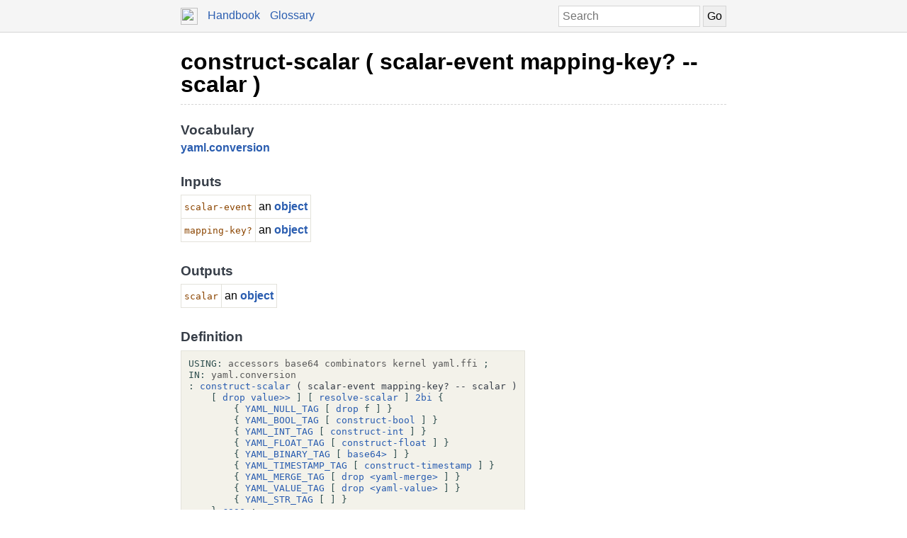

--- FILE ---
content_type: text/html; charset=UTF-8
request_url: https://docs.factorcode.org/content/word-construct-scalar%2Cyaml.conversion.html
body_size: 3077
content:
<!DOCTYPE html>
        <html xmlns="http://www.w3.org/1999/xhtml" xml:lang="en" lang="en">
            <head>
                <title>construct-scalar ( scalar-event mapping-key? -- scalar ) - Factor Documentation</title>
                <meta name="viewport" content="width=device-width, initial-scale=1" charset="utf-8"/>
        <meta name="theme-color" content="#f5f5f5" media="(prefers-color-scheme: light)"/>
        <meta name="theme-color" content="#373e48" media="(prefers-color-scheme: dark)"/><style>html {
    box-sizing: border-box;
}

*, *:before, *:after {
    box-sizing: inherit;
}

a, .link { color: #2A5DB0; }
a:link, a:visited, a:active, .link { text-decoration: none; }
a:hover, .link:hover { text-decoration: underline; }

body {
    margin: 0;
    font-family: sans-serif;
    font-size: 12pt;
    line-height: 150%;
}

input {
    border: 1px solid #d5d5d5;
    padding: 5px;
    font-size: 1.0em;
}

input[type=text] {
    width: 200px;
}

img {
    vertical-align: middle;
}

table {
    border-collapse: collapse;
    margin-top: 5px;
    margin-bottom: 5px;
}

tr:hover {
    background-color: #f5f5f5;
}

nav {
    border-bottom: 1px solid #d5d5d5;
    background-color: #f5f5f5;
    padding: 10px;
    padding-left: calc(max(50% - 400px, 0px) + 15px);
    padding-right: calc(max(50% - 400px, 0px) + 15px);
}

nav a, nav .link {
    margin-right: 10px;
}

nav input {
    margin: 0px;
    margin-top: -2px;
}

.page {
    max-width: 800px;
    position: relative;
    left: calc(max(-400px,-50%) + 50%);
    padding: 15px;
}

.page img {
    width: 16px;
    height: 16px;
}

footer {
    margin-top: 15px;
    border-top: 1px dashed #d5d5d5;
    color: #666;
    font-size: 10pt;
}

@media screen and (max-width: 480px) {

    input {
        font-size: smaller;
    }

    input[type=text] {
        width: 100px;
    }
}

@media screen and (max-width: 600px) {

}

/* Dark mode */
@media (prefers-color-scheme: dark) {
    body {
        background-color: #202124;
        color: #bdc1c6;
    }

    a {
        color: #8ab4f8;
    }

    nav {
        background-color: #373e48;
        border-bottom: 1px solid #666;
    }

    footer {
        border-top: 1px dashed #666;
        color: #999;
    }

    input {
        border: 1px solid #666;
    }

    tr:hover {
        background-color: #373e48;
    }
}

@media print {
    body {
        font-size: 10pt;
    }
}

.a a { color: black; font-size: 24pt; line-height: 100%; }
.a * a { color: #2a5db0; font-size: 12pt; }
.a td { border: none; }
.a tr:hover { background-color: transparent }
.a { color: #333333; font-family: sans-serif; font-style: normal; font-weight: bold; font-size: 18pt;    display: inline-block;  border-bottom: 1px dashed #d5d5d5; width: 100%; padding-top: 10px; padding-bottom: 10px; }
.b { color: #000000; font-family: sans-serif; font-style: normal; font-weight: normal; font-size: 12pt; }
.c { color: #000000; font-family: sans-serif; font-style: normal; font-weight: normal; font-size: 12pt;  display: inline-block; }
.d { color: #373e48; font-family: sans-serif; font-style: normal; font-weight: bold; font-size: 14pt; }
.e { color: #2a5db0; font-style: normal; font-weight: bold; }
.f { display: inline-table; border-collapse: collapse;}
.g { border: 1px solid #e3e2db; padding: 4px; }
.h { color: #8b4500; font-family: monospace; margin-top: 0.5em; margin-bottom: 0.5em; width: fit-content; white-space: pre-wrap; line-height: 125%; font-size: 10pt; }
.i { color: #000000; font-family: monospace; margin-top: 0.5em; margin-bottom: 0.5em; width: fit-content; white-space: pre-wrap; line-height: 125%; font-size: 10pt; background-color: #f3f2ea; border: 1px solid #e3e2db; padding: 10px; display: inline-block; }
.j { display: inline-block; }
.k { color: #2f4f4f; }
.l { color: #595959; }
.m { color: #373e48; font-style: normal; font-weight: normal; }

/* Dark mode */
@media (prefers-color-scheme:dark) {
    .a a { color: white; }
    .a * a { color: #8ab4f8; }
    .a { color: #d5d5d5; border-bottom: 1px dashed #666; }
    .b { color: #bdc1c6; }
    .c { color: #bdc1c6; }
    .d { color: #ffffff; }
    .e { color: #8ab4f8; }
    .g { border: 1px solid #444444; }
    .h { color: orange; }
    .i { color: #bdc1c6; background-color: #0c0d15; border: 1px solid #444444; }
    .k { color: #d0b0b0; }
    .l { color: #a6a6a6; }
    .m { color: #ffffff; }
}</style><script type="text/javascript">
        document.addEventListener('keydown', function (event) {
            if (event.code == 'Slash') {
                let input = document.getElementById('search');
                if (input != null) {
                    if (input !== document.activeElement) {
                        event.preventDefault();
                        setTimeout(function() {
                            input.focus();
                        }, 0);
                    }
                }
            }
        });
        </script>
            </head>
            <body><nav>
            <form method="get" action="/search" style="float: right;">
                <input placeholder="Search" id="search" name="search" type="text" tabindex="1"/>
                <input type="submit" value="Go" tabindex="1"/>
            </form>
            <a href="https://factorcode.org">
            <img src="favicon.ico" width="24" height="24"/>
            </a>
            <a href="/">Handbook</a>
            <a href="article-conventions.html">Glossary</a>
        </nav><div class="page"><div class="a"><a href="word-construct-scalar%2Cyaml.conversion.html">construct-scalar ( scalar-event mapping-key? -- scalar )</a><span class="b"></span></div><br/><br/><div class="c"><span class="d">Vocabulary</span><br/><span class="e"><a href="vocab-yaml.html">yaml</a></span>.<span class="e"><a href="vocab-yaml.conversion.html">conversion</a></span><br/><br/><span class="d">Inputs</span><br/><table class="f"><tr><td valign="top" class="g"><span class="h">scalar-event</span></td><td valign="top" class="g">an <span class="e"><a href="word-object%2Ckernel.html">object</a></span></td></tr><tr><td valign="top" class="g"><span class="h">mapping-key?</span></td><td valign="top" class="g">an <span class="e"><a href="word-object%2Ckernel.html">object</a></span></td></tr></table><br/><br/><span class="d">Outputs</span><br/><table class="f"><tr><td valign="top" class="g"><span class="h">scalar</span></td><td valign="top" class="g">an <span class="e"><a href="word-object%2Ckernel.html">object</a></span></td></tr></table><br/><br/><span class="d">Definition</span><br/><div class="i"><div class="j"><a href="word-USING__colon__%2Csyntax.html"><span class="k">USING:</span></a> <a href="vocab-accessors.html"><span class="l">accessors</span></a> <a href="vocab-base64.html"><span class="l">base64</span></a> <a href="vocab-combinators.html"><span class="l">combinators</span></a> <a href="vocab-kernel.html"><span class="l">kernel</span></a> <a href="vocab-yaml.ffi.html"><span class="l">yaml.ffi</span></a> <a href="word-%3B%2Csyntax.html"><span class="k">;</span></a></div><br/><a href="vocab-yaml.conversion.html"><div class="j"><a href="word-IN__colon__%2Csyntax.html"><span class="k">IN:</span></a> <a href="vocab-yaml.conversion.html"><span class="l">yaml.conversion</span></a></div></a><br/><a href="word-construct-scalar%2Cyaml.conversion.html"><div class="j"><a href="word-__colon__%2Csyntax.html"><span class="k">:</span></a> <a href="word-construct-scalar%2Cyaml.conversion.html">construct-scalar</a> <span class="m">( scalar-event mapping-key? -- scalar )</span><br/>    <a href="word-%5B%2Csyntax.html"><span class="k">[</span></a> <a href="word-drop%2Ckernel.html">drop</a> <a href="word-value__gt____gt__%2Caccessors.html">value&gt;&gt;</a> <a href="word-%5D%2Csyntax.html"><span class="k">]</span></a> <a href="word-%5B%2Csyntax.html"><span class="k">[</span></a> <a href="word-resolve-scalar%2Cyaml.conversion.html">resolve-scalar</a> <a href="word-%5D%2Csyntax.html"><span class="k">]</span></a> <a href="word-2bi%2Ckernel.html">2bi</a> <a href="word-%7B%2Csyntax.html"><span class="k">{</span></a><br/>        <a href="word-%7B%2Csyntax.html"><span class="k">{</span></a> <a href="word-YAML_NULL_TAG%2Cyaml.ffi.html">YAML_NULL_TAG</a> <a href="word-%5B%2Csyntax.html"><span class="k">[</span></a> <a href="word-drop%2Ckernel.html">drop</a> <a href="word-f%2Csyntax.html"><span class="k">f</span></a> <a href="word-%5D%2Csyntax.html"><span class="k">]</span></a> <a href="word-%7D%2Csyntax.html"><span class="k">}</span></a><br/>        <a href="word-%7B%2Csyntax.html"><span class="k">{</span></a> <a href="word-YAML_BOOL_TAG%2Cyaml.ffi.html">YAML_BOOL_TAG</a> <a href="word-%5B%2Csyntax.html"><span class="k">[</span></a> <a href="word-construct-bool%2Cyaml.conversion.html">construct-bool</a> <a href="word-%5D%2Csyntax.html"><span class="k">]</span></a> <a href="word-%7D%2Csyntax.html"><span class="k">}</span></a><br/>        <a href="word-%7B%2Csyntax.html"><span class="k">{</span></a> <a href="word-YAML_INT_TAG%2Cyaml.ffi.html">YAML_INT_TAG</a> <a href="word-%5B%2Csyntax.html"><span class="k">[</span></a> <a href="word-construct-int%2Cyaml.conversion.html">construct-int</a> <a href="word-%5D%2Csyntax.html"><span class="k">]</span></a> <a href="word-%7D%2Csyntax.html"><span class="k">}</span></a><br/>        <a href="word-%7B%2Csyntax.html"><span class="k">{</span></a> <a href="word-YAML_FLOAT_TAG%2Cyaml.ffi.html">YAML_FLOAT_TAG</a> <a href="word-%5B%2Csyntax.html"><span class="k">[</span></a> <a href="word-construct-float%2Cyaml.conversion.html">construct-float</a> <a href="word-%5D%2Csyntax.html"><span class="k">]</span></a> <a href="word-%7D%2Csyntax.html"><span class="k">}</span></a><br/>        <a href="word-%7B%2Csyntax.html"><span class="k">{</span></a> <a href="word-YAML_BINARY_TAG%2Cyaml.conversion.html">YAML_BINARY_TAG</a> <a href="word-%5B%2Csyntax.html"><span class="k">[</span></a> <a href="word-base64__gt__%2Cbase64.html">base64&gt;</a> <a href="word-%5D%2Csyntax.html"><span class="k">]</span></a> <a href="word-%7D%2Csyntax.html"><span class="k">}</span></a><br/>        <a href="word-%7B%2Csyntax.html"><span class="k">{</span></a> <a href="word-YAML_TIMESTAMP_TAG%2Cyaml.ffi.html">YAML_TIMESTAMP_TAG</a> <a href="word-%5B%2Csyntax.html"><span class="k">[</span></a> <a href="word-construct-timestamp%2Cyaml.conversion.html">construct-timestamp</a> <a href="word-%5D%2Csyntax.html"><span class="k">]</span></a> <a href="word-%7D%2Csyntax.html"><span class="k">}</span></a><br/>        <a href="word-%7B%2Csyntax.html"><span class="k">{</span></a> <a href="word-YAML_MERGE_TAG%2Cyaml.conversion.html">YAML_MERGE_TAG</a> <a href="word-%5B%2Csyntax.html"><span class="k">[</span></a> <a href="word-drop%2Ckernel.html">drop</a> <a href="word-__lt__yaml-merge__gt__%2Cyaml.conversion.html">&lt;yaml-merge&gt;</a> <a href="word-%5D%2Csyntax.html"><span class="k">]</span></a> <a href="word-%7D%2Csyntax.html"><span class="k">}</span></a><br/>        <a href="word-%7B%2Csyntax.html"><span class="k">{</span></a> <a href="word-YAML_VALUE_TAG%2Cyaml.conversion.html">YAML_VALUE_TAG</a> <a href="word-%5B%2Csyntax.html"><span class="k">[</span></a> <a href="word-drop%2Ckernel.html">drop</a> <a href="word-__lt__yaml-value__gt__%2Cyaml.conversion.html">&lt;yaml-value&gt;</a> <a href="word-%5D%2Csyntax.html"><span class="k">]</span></a> <a href="word-%7D%2Csyntax.html"><span class="k">}</span></a><br/>        <a href="word-%7B%2Csyntax.html"><span class="k">{</span></a> <a href="word-YAML_STR_TAG%2Cyaml.ffi.html">YAML_STR_TAG</a> <a href="word-%5B%2Csyntax.html"><span class="k">[</span></a> <a href="word-%5D%2Csyntax.html"><span class="k">]</span></a> <a href="word-%7D%2Csyntax.html"><span class="k">}</span></a><br/>    <a href="word-%7D%2Csyntax.html"><span class="k">}</span></a> <a href="word-case%2Ccombinators.html">case</a> <a href="word-%3B%2Csyntax.html"><span class="k">;</span></a></div></a></div></div><br/><footer>
        <p>
        This documentation was generated offline from a
        <code>load-all</code> image.  If you want, you can also
        browse the documentation from within the <a href="article-ui-tools.html">UI developer tools</a>. See
        the <a href="https://factorcode.org">Factor website</a>
        for more information.
        </p>
        <p>Factor 0.102 x86.64 (2298, heads/master-3b27c40a0b, Jan 18 2026 09:45:47)</p>
        </footer></div></body>
        </html>